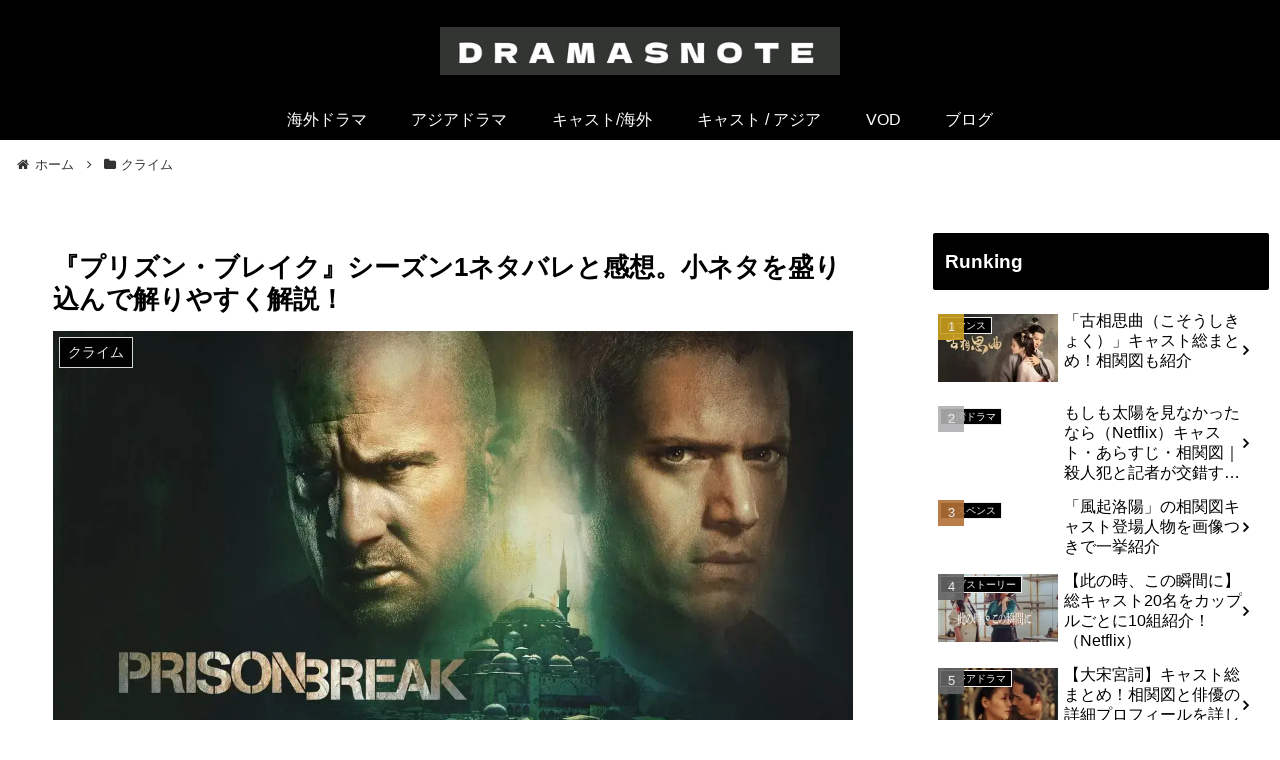

--- FILE ---
content_type: application/javascript; charset=utf-8
request_url: https://fundingchoicesmessages.google.com/f/AGSKWxU9unQjBrazjTpbd7KO--mqOsqeS-33fNNULdF2z565mBzL9X_cklHgnwmxkeWzIFTOA-pJ1V2dXZvePSzgM4lQCMigHkDxgdJ1HAXWrvVUrgF-SM0MdTLwLYnwK-H0PaTYhlu2SkBgGPi-0R527zmcfNpZqyOmo30Zu8WY8dUqkwo7ATJZBcsCCVXB/_/768x90..weborama.js/google-adverts-/ads.asp?/adnetwork.
body_size: -1292
content:
window['10aee8a8-f838-4da4-846d-d900ecc2dc1b'] = true;